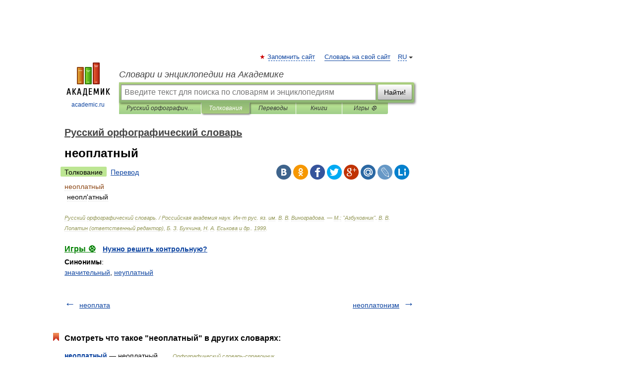

--- FILE ---
content_type: application/javascript; charset=utf-8
request_url: https://fundingchoicesmessages.google.com/f/AGSKWxWkopUymiy1J0Z8W9VCvjO8-_6paIjqnj-JkZ_EpjfV8w6ERWlhwtYruSjReROqDoBSki0b1vqgRgPV-bAOhM8-gZx2yhElqihzpIwJwHdsFKwetONxJxAkFih3yf_p3xYyodO37jxH9-5dDPnRHDb5dCcrUnaFSIkyjpFTNk0CwPR2Ly7aBhWKK1dV/_/easyads./floatads./ad_300_/300x150_/oas/iframe.
body_size: -1292
content:
window['2a611a51-c5ce-4bff-a683-1ab260ff4716'] = true;